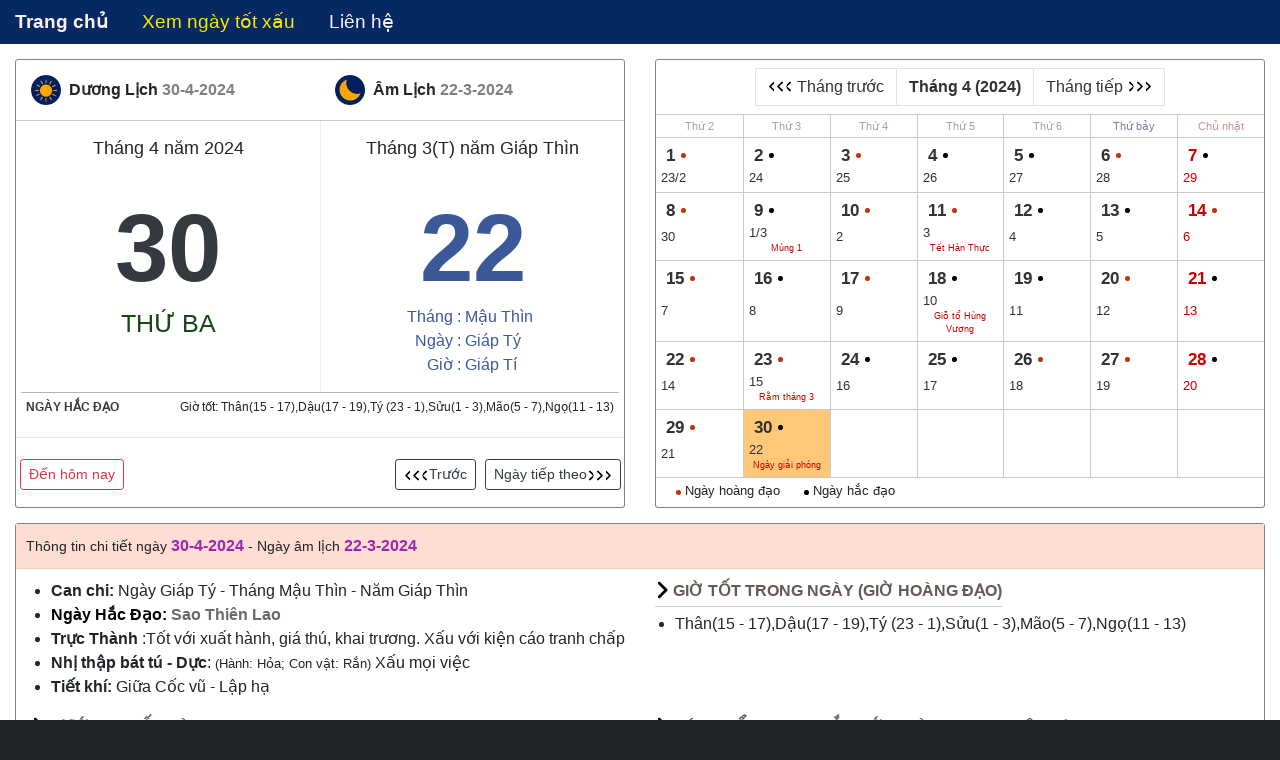

--- FILE ---
content_type: text/html; charset=UTF-8
request_url: https://xuanthulab.net/pages/lich-van-nien-lich-van-su/?date=30-4-2024
body_size: 9693
content:
<!DOCTYPE html>
<html lang="vi">
<head>
<meta charset="utf-8">
<meta http-equiv="X-UA-Compatible" content="IE=edge">
<meta property="fb:app_id" content="1565807193699425">
<title>Lịch vạn niên | Lịch vạn sự | Xem ngày tốt xấu - khởi công động thổ khai trương, xuất hành</title><meta name="viewport" content="width&#x3D;device-width,&#x20;initial-scale&#x3D;1.0">
<meta http-equiv="X-UA-Compatible" content="IE&#x3D;edge">
<meta property="fb&#x3A;app_id" content="1565807193699425">
<meta name="description" content="Ch&#x1ECD;n&#x20;ng&#xE0;y&#x20;t&#x1ED1;t&#x20;x&#x1EA5;u&#x20;theo&#x20;l&#x1ECB;ch&#x20;v&#x1EA1;n&#x20;s&#x1EF1;&#x20;l&#x1ECB;ch&#x20;v&#x1EA1;n&#x20;ni&#xEA;n&#x20;tr&#x1EF1;c&#x20;tuy&#x1EBF;n,&#x20;ch&#x1ECD;n&#x20;&#x20;ng&#xE0;y&#x20;t&#x1ED1;t&#x20;&#x0111;&#x1EC3;&#x20;kh&#x1EDF;i&#x20;c&#xF4;ng,&#x20;khai&#x20;tr&#x01B0;&#x01A1;ng,&#x20;&#x0111;&#x1ED9;ng&#x20;th&#x1ED5;&#x20;ng&#xE0;y&#x20;&#xE2;m&#x20;l&#x1ECB;ch,&#x20;d&#x01B0;&#x01A1;ng&#x20;l&#x1ECB;ch&#x20;30-4-2024Tra&#x20;c&#x1EE9;u&#x20;l&#x1ECB;ch&#x20;v&#x1EA1;n&#x20;ni&#xEA;n,&#x20;bi&#x1EBF;t&#x20;vi&#x1EC7;c&#x20;n&#xEA;n&#x20;l&#xE0;m&#x20;v&#xE0;&#x20;vi&#x1EC7;c&#x20;n&#xEA;n&#x20;ki&#xEA;ng,&#x20;ng&#xE0;y&#x20;t&#x1ED1;t&#x20;x&#x1EA5;u&#x20;&#x0111;&#x1EC3;&#x20;kh&#x1EDF;i&#x20;s&#x1EF1;&#x20;c&#xF4;ng&#x20;vi&#x1EC7;c&#x20;mang&#x20;l&#x1EA1;i&#x20;nhi&#x1EC1;u&#x20;may&#x20;m&#x1EAF;n"><link href="/public/img/favicon.ico" rel="shortcut icon" type="image/vnd.microsoft.icon">
<link rel="canonical" href="https://xuanthulab.net/pages/lich-van-nien-lich-van-su/">
<link href="/public/css/pdl2022.min.css" media="screen" rel="stylesheet" type="text/css">
<script async="" src="//pagead2.googlesyndication.com/pagead/js/adsbygoogle.js"></script>
<script>
    (adsbygoogle = window.adsbygoogle || []).push({
        google_ad_client: "ca-pub-4170344512131207",
        enable_page_level_ads: true
    });
</script>
</head>
<body>
<div class="container">
    <nav class="navbar">
        <a class="navbar-brand" href="/" title="Kiến thức lập trình ứng dụng, Website, PHP,  Java, HTML, CSS">Trang chủ</a>
        <a href="/pages/lich-van-nien-lich-van-su/" class="selected">Xem ngày tốt xấu</a>
        <a href="/contact/" class="nav-link">Liên hệ</a>
    </nav>
</div>

<div class="container row pt pb bg-body">
    <div class="col col6" id="box1">
        <div class="calendarblock boxpdl"> 
    <div class="d-flex w-100">
        <div class="head-box">
            Dương Lịch&nbsp;<span>30-4-2024</span>
        </div>
        <div class="head-box head-box-al">
            Âm Lịch&nbsp;<span>22-3-2024</span>
        </div>
    </div>
    
    
            <div class="headmonth">Tháng 4 năm 2024</div>
            <div class="headmonth borderleft">Tháng 3(T) năm Giáp Thìn</div>

            <div class="big-calendar">
                <div class="day-solar">30</div>
                <div class="thu">Thứ Ba</div>
            </div>

            <div class="big-calendar borderleft">

                <div class="day-solar lular-day">22</div>
                <div class="chitietam">
                    <div><span>Tháng :</span> <i>Mậu Thìn</i></div>
                    <div><span>Ngày :</span> <i>Giáp Tý</i></div>
                    <div><span>Giờ :</span> <i>Giáp Tí</i></div>
                </div>
            </div>
            <div class="footf"><strong class="text-dark">NGÀY HẮC ĐẠO</strong>
                <span>Giờ tốt: Thân(15 - 17),Dậu(17 - 19),Tý (23 - 1),Sửu(1 - 3),Mão(5 - 7),Ngọ(11 - 13)</span>
            </div>

            <hr>
            
            <a href="/pages/lich-van-nien-lich-van-su/" class="btn btn-outline-danger btn-sm ml-1">Đến hôm nay</a>
            <a href="/pages/lich-van-nien-lich-van-su/?date=1-5-2024" class="btn btn-outline-dark btn-sm mr-1 pull-right">
                Ngày tiếp theo
                <div class="iconsvg iconsvg-right">

                </div>


            </a>
            <a href="/pages/lich-van-nien-lich-van-su/?date=29-4-2024" class="btn btn-outline-dark btn-sm mr-1 pull-right">

                <div class="iconsvg iconsvg-left"> </div>
                Trước
            </a>

        </div>    </div>
    <div class="col col6">
        <div class="calendarblock boxpdl" id="box2">
            <nav class="pagination justify-content-center">
     <a class="page-item page-link " href="?date=1-3-2024">
         <span class="iconsvg iconsvg-left"> </span> Tháng trước</a>
     <span class="page-item page-link  font-weight-bold">Tháng 4 (2024)</span>
     <a class="page-item page-link" href="?date=1-5-2024">Tháng tiếp
         <span class="iconsvg iconsvg-right"> </span>
     </a>
</nav><div class="lichthangli"><div>Thứ 2</div> <div>Thứ 3</div> <div>Thứ 4</div> <div>Thứ 5</div> <div>Thứ 6</div> <div>Thứ bảy</div> <div>Chủ nhật</div><a href="?date=1-4-2024" class='hd'><span>1</span><span>23/2</span></a><a href="?date=2-4-2024"><span>2</span><span>24</span></a><a href="?date=3-4-2024" class='hd'><span>3</span><span>25</span></a><a href="?date=4-4-2024"><span>4</span><span>26</span></a><a href="?date=5-4-2024"><span>5</span><span>27</span></a><a href="?date=6-4-2024" class='hd'><span>6</span><span>28</span></a><a href="?date=7-4-2024" class='sunday'><span>7</span><span>29</span></a><a href="?date=8-4-2024" class='hd'><span>8</span><span>30</span></a><a href="?date=9-4-2024"><span>9</span><span>1/3</span><span>Mùng 1</span></a><a href="?date=10-4-2024" class='hd'><span>10</span><span>2</span></a><a href="?date=11-4-2024" class='hd'><span>11</span><span>3</span><span>Tết Hàn Thực</span></a><a href="?date=12-4-2024"><span>12</span><span>4</span></a><a href="?date=13-4-2024"><span>13</span><span>5</span></a><a href="?date=14-4-2024" class='hd sunday'><span>14</span><span>6</span></a><a href="?date=15-4-2024" class='hd'><span>15</span><span>7</span></a><a href="?date=16-4-2024"><span>16</span><span>8</span></a><a href="?date=17-4-2024" class='hd'><span>17</span><span>9</span></a><a href="?date=18-4-2024"><span>18</span><span>10</span><span>Giỗ tổ Hùng Vương</span></a><a href="?date=19-4-2024"><span>19</span><span>11</span></a><a href="?date=20-4-2024" class='hd'><span>20</span><span>12</span></a><a href="?date=21-4-2024" class='sunday'><span>21</span><span>13</span></a><a href="?date=22-4-2024" class='hd'><span>22</span><span>14</span></a><a href="?date=23-4-2024" class='hd'><span>23</span><span>15</span><span>Rằm tháng 3</span></a><a href="?date=24-4-2024"><span>24</span><span>16</span></a><a href="?date=25-4-2024"><span>25</span><span>17</span></a><a href="?date=26-4-2024" class='hd'><span>26</span><span>18</span></a><a href="?date=27-4-2024" class='hd'><span>27</span><span>19</span></a><a href="?date=28-4-2024" class='sunday'><span>28</span><span>20</span></a><a href="?date=29-4-2024" class='hd'><span>29</span><span>21</span></a><a href="?date=30-4-2024" class='selected-day'><span>30</span><span>22</span><span>Ngày giải phóng</span></a><span></span><span></span><span></span><span></span><span></span></div><span class="circle_hd circle_hd_hd"> Ngày hoàng đạo</span>
            <span class="circle_hd"> Ngày hắc đạo</span>        </div>
    </div>
</div>


<div class="container row  pb bg-body">
    <div class="col" id="box3">
                    <div id="vansu_back" class="boxpdl row h-auto">
                <div class="headdetail" id="tt_thongtincoban"> Thông tin chi tiết ngày <span>30-4-2024</span>
                    - Ngày âm lịch <span>22-3-2024</span>
                </div>
                <div class="col col6">
                    <ul>
                        <li><strong>Can chi: </strong>Ngày Giáp Tý - Tháng Mậu Thìn - Năm Giáp Thìn</li>
                        <li><strong><span class="hacdaoinfo">Ngày Hắc Đạo: <span> Sao Thiên Lao</span></span></strong></li>
                        <li><span style ="font-weight:bold;">Trực Thành</span> :Tốt với xuất hành, giá thú, khai trương. Xấu với kiện cáo tranh chấp</li>
                        <li><strong>Nhị thập bát tú - Dực</strong>:
                            <small>(Hành: Hỏa; Con vật: Rắn)</small> Xấu mọi việc
                        </li>
                         <li><strong>Tiết khí: </strong> Giữa <span>Cốc vũ</span> - <span>Lập hạ</span></li>
                      
                    </ul>
                </div>
                 <div class="col col6">
                   <div id="tt_giohangdao" class="tieudiengiai">GIỜ TỐT TRONG NGÀY (Giờ Hoàng Đạo)</div>
                    <div class="saotot">
                        <ul>
                            <li>Thân(15 - 17),Dậu(17 - 19),Tý (23 - 1),Sửu(1 - 3),Mão(5 - 7),Ngọ(11 - 13)</li>
                        </ul>
                    </div>
                </div>
                 <div class="col col6">
                   <div id="tt_huongxuathanh" class="tieudiengiai">HƯỚNG XUẤT HÀNH</div>
                    <div class="saotot"><ol><li>Hướng gặp Tài Thần (TỐT):<span style = "color: red; font-weight:bold">Đông Nam</span></li><li>Hướng gặp Hỉ Thần (TỐT):<span style = "color: red; font-weight:bold">Đông Bắc</span></li><li>Hướng gặp Hạc Thần (Xấu):<span style ="font-weight: bold;">Đông Nam</span></li></ol></div>
                </div>
                 <div class="col col6">
                   <div id="tt_tuoiky" class="tieudiengiai">CÁC TUỔI XUNG KHẮC VỚI NGÀY 30-4-2024,
                                                            ÂM LỊCH 22-3-2024</div>
                        <div class="saoxau">
                            <ul>
                                <li>Mậu Ngọ, Nhâm Ngọ, Canh Dần, Canh Thân</li>
                            </ul>
                        </div>
                </div>                 
                <div class="col col6">
                     <div class="tieudiengiai">CÁC SAO TỐT</div>
                     <div class="saotot">
                        <ol><li><strong>Thiên Ân</strong> Tốt mọi việc</li><li><strong>[Thiên Quý]</strong> Tốt mọi việc</li><li><strong>Mẫu Thương</strong> Tốt cầu tài lộc, khai trương</li><li><strong>Minh Tinh (Trùng Thiên Lao hắc đạo)</strong> Tốt mọi việc</li><li><strong>Thánh Tâm</strong> Tốt mọi việc, nhất cầu phúc, tế tự</li><li><strong>Thiên Hỷ (Trực Thành)</strong> Tốt mọi việc, nhất hôn thú</li><li><strong>[Tam Hợp]</strong> Tốt mọi việc</li><li><strong>Đại hồng sa</strong> Tốt mọi việc</li></ol>
                     </div>
                </div>                
                <div class="col col6">
                     <div  class="tieudiengiai">CÁC SAO XẤU</div >
                      <div class="saoxau">
                        <ol><li><strong>Cô Thần</strong> Xấu với giá thú</li><li><strong>Hoàng sa</strong> Xấu xuất hành</li><li><strong>Không Phòng</strong> Kỵ giá thú</li><li><strong>Lỗ Ban sát</strong> Kỵ khởi tạo</li><li><strong>Tam nương</strong> Xấu mọi việc</li></ol>
                      </div>
                </div>
            </div>    </div>
</div>
<div class="container row bg-body">
    <div class="col">
        <div class="extra-info boxpdl">
            <h2 id="tt_cacbuoc">Các bước chọn ngày tốt theo lịch vạn niên, lịch vạn sự</h2>
            <div class="text-danger">Chọn ngày dự kiến rồi tra thông tin, xem lịch âm kỹ phía trên, đối chiếu với các chỉ dẫn dưới đây để cân nhắc
                xem ngày tốt xấu cho phù hợp</div>
            <h3>1. Tránh ngày Tam nương, nguyệt kỵ, nguyệt tận, ngày sóc, ngày dương công kỵ</h3>
            <div>Nếu là ngày Tam nương, nguyệt kỵ ... thì thông tin hiện thị ở mục các sao xấu</div>
            <h3>2. Không được phạm tứ ly, tứ tuyệt.</h3>
            <div>
                <p><strong>Tứ ly:</strong> 1 ngày trước Xuân Phân, Thu Phân, Hạ Chí, Đông Chí</p>
                <p><strong>Tứ tuyệt:</strong> 1 ngày trước Lập Xuân, Lập Hạ,Lập Thu,Lập Đông</p>
                <p>Như vậy bạn cần: Tra cứu cả ngày sau ngày định chọn (1 ngày sau ngày định chọn)
                    để xem ngày đó có phải là <strong>Xuân Phân, Thu Phân, Hạ Chí, Đông Chí, Lập Xuân, Lập Hạ,Lập Thu,Lập Đông</strong>.
                    Thông tin này bạn xem tại dòng <strong class="text-danger">TIẾT KHÍ</strong></p>
            </div>
            <h3>3. Ngày không được xung khắc với bản mệnh.</h3>
            <div>
                Bạn xem tuổi của bạn có kỵ với ngày định chọn không, đọc tại mục <strong>CÁC TUỔI XUNG KHẮC VỚI NGÀY</strong>
            </div>

            <h3>4. Căn cứ sao tốt, sao xấu cân nhắc</h3>
            <div>
                <p>Mỗi ngày bạn tra cứu đều liệt kê danh sách các sao tốt, sao xấu có trong ngày</p>
                <p>Ngày tốt thì phải có nhiều sao Đại Cát, nên tránh ngày có sao Đại Hung. Các sao tốt có dấu [] là sao <strong>Đại cái</strong>, xấu có dấu [] <strong>Đại Hung</strong>. Ví dụ sao Thiên cương là Đại Hung thì bạn thấy hiện thị <strong>[Thiên Cương]</strong></p>
            </div>
            <h3>5. Trực, sao nhị thập bát tú của ngày phải tốt, tránh kim thần sát</h3>
            <div>
                Ngày tra cứu có trực là gì? sao nhị thập bát tú của ngày là sao nào? liệt kê ngay phần đầu, gồm tên sao và tính chất tốt xấu của sao, bạn xem xét ngày trực và nhị thập bát tú để cân nhắc thêm.
            </div>
            <h3>6. Xem ngày đó là ngày hoàng đạo hay hắc đạo để cân nhắc thêm</h3>
            <div>
                Ngày chọn là Hắc đạo hay Hoàng đạo liệt kê ngay phần đầu. Ngày chọn phải là ngày Hoàng đạo.
            </div>
            <h3>7. Chọn được ngày rồi thì chọn thêm giờ tốt để khởi sự, giờ tốt là giờ hoàng đạo</h3>

            <div>
                Các giờ Hoàng đạo trong ngày được liệt kê chi tiết theo giờ 12 con giáp và khung giờ 24h. Khi đã chọn được ngày nhiều thông số tốt rồi chọn thêm giờ Hoàng đạo thì càng tốt. Nếu việc cần kíp ngày không được tốt thì bạn vẫn có thể khởi sự vào giờ tốt của ngày xấu.
            </div>

            <hr>

            <h2 id="tt_more">[Đọc thêm] Cách coi ngày xem ngày tốt xấu theo <strong>Phan Kế Bính</strong></h2>
            <p>Việc cưới xin, việc làm nhà cửa,  việc vui mừng khai hạ, việc xuất hành đi xa, việc khai trương cửa hàng,
                cửa hiệu, việc gieo mạ cấy lúa, việc tế tự, việc thương biểu, việc nhập  học, việc xuất quân, việc an táng...
                việc gì thường cũng bắt đầu làm  việc gì, hoặc động thổ hoặc xuất hành, hoặc khai bút, khai ấn...
                lại cần xem ngày lắm. Đến những việc vụn vặt như cạo đầu xỏ tai cho trẻ thơ,  việc tắm gội, may áo...
                cũng có người cẩn thận quá trong kén ngày.</p>
            <p>Kén thì phải xem đến lịch. Sách lịch do toà khâm thiên giám soạn ra.
                Mỗi năm về ngày mồng một tháng chạp, Hoàng Đế ngự điện khai trào, các quan Khâm thiên giám cung tiến Hiệp Kỷ Lịch,
                rồi khâm mạng vua mà ban lịch khắc nơi...</p>
            <p>Đại để ngày nào có nhiều sao cát tinh như thiên đức, nguyệt đức, thiên ân, thiên hỷ...
                hoặc là ngày trực khai, trực kiến, trực bình, trực mãn thì là ngày tốt.
                Ngày nào có những sao hung tính như sao trùng tang, trùng phục, thiên hình, nguyệt phá thì là ngày xấu.</p>
            <p>Kiêng nhất là ngày sát chủ, ngày thụ tử, việc gì cũng phải tránh.
                Mỗi tháng có ba ngày là ngày năm, mười bốn, hai mươi ba, gọi là ngày nguyệt kỵ,
                việc gì cũng nên kiêng và nhất là nên kiêng nhập phòng.
                Trong một năm lại có mười ba ngày gọi là ngày Dương công kỵ nhật, hết thảy việc gì cũng phải tránh những ngày ấy.</p>
            <div class="alert alert-warning">Ngày 13 tháng giêng. Ngày 11 tháng hai. Ngày 9 tháng ba. Ngày 7 tháng tư.
                Ngày 5 tháng năm. Ngày 3 tháng 6. Ngày 8, 29 tháng bảy. Ngày 27 tháng tám.
                Ngày 25 tháng chín. Ngày 23 tháng mười. Ngày 21 tháng một. Ngày 19 tháng chạp.</div>
            <p>Hễ phạm phải ngày ấy thì việc gì cũng hư hỏng không thành. Phàm việc lại cần kén ngày hợp mệnh,
                mà kiêng ngày tuổi.Ngoại giả lại còn những ngày thập linh, ngày đức hợp là tốt,
                ngày thập ác đại bại, ngày tứ lỵ, ngày tứ tuyệt là xấu</p>
            <p>Tất cả các thông tin mô tả đều được tra cứu theo phần mềm cung cấp ở trên</p>
            <p>Nói qua mâý việc dân gian cần dùng nên kén nên kỵ.</p>
            <div class="alert alert-warning">Cưới xin nên tìm ngày thiên đức, nguyệt đức, kỵ ngày trực phá, trực nguy. Làm nhà nên tìm ngày thiên ân. Thiên hỷ, kỵ ngày thiên hoả, địa hoả và ngày kim lâu. Xuất hành nên tìm ngày lộc mã, hoàng đạo, kỵ ngày trức phá, trực bế. An táng nên tìm ngày thiên hỷ, thiên đức, kỵ ngày tử khí quan phù...</div>
            <p>Còn như kén giờ thì việc gì lúc mới bắt đầu như lúc mới xuất hành, lúc mới ra ngõ đi cưới, lúc mới dựng nhà, lúc hạ huyệt...
                Thường đều kén lấy giờ hoàng đạo. (Ngày nào cũng có các giờ hoàng đào và hắc đạo, để biết giờ hoàng đạo theo ngày hãy tra ở trên)</p>

            <a href="https://play.google.com/store/apps/details?id=vn.com.quanhta.phuongdonglich&hl=vi">
                <img alt="app lichvansu" style="width: 80px; height: 142px" src="https://lh3.googleusercontent.com/udQY2uJiLJhzJG0LUNg4ovrs1bYa_zUAGrmZQumKWnIFMaZTUlPZsXwP2SOjwrtQd3k=h900-rw">
            </a>
            <a href="https://play.google.com/store/apps/details?id=vn.com.quanhta.phuongdonglich&hl=vi" class="display-1 font35">ANDROID - Lịch vạn niên, lịch vạn sự</a>
        </div>

    </div>
        <h3 class="text-danger w-100 title-spday">Một số ngày lễ lịch vạn niên 2026, theo âm lịch 2026</h3>
    <div class="col col6 tbinfo">
        <table>
            <tr>
                <th>Lịch âm</th>
                <th>Chú thích</th>
                <th>Dương Lịch</th>
            </tr>
            <tr><td><a href="/pages/lich-van-nien-lich-van-su/?date=17-02-2026">Ngày 1/1/2026</a></td><td><a href="/pages/lich-van-nien-lich-van-su/?date=17-02-2026">Tết Nguyên Đán</a></td><td><a href="/pages/lich-van-nien-lich-van-su/?date=17-02-2026">17/02/2026</a></td></tr>            <tr><td><a href="/pages/lich-van-nien-lich-van-su/?date=23-02-2026">Ngày 7/1/2026</a></td><td><a href="/pages/lich-van-nien-lich-van-su/?date=23-02-2026">Lễ khai hạ</a></td><td><a href="/pages/lich-van-nien-lich-van-su/?date=23-02-2026">23/02/2026</a></td></tr>            <tr><td><a href="/pages/lich-van-nien-lich-van-su/?date=26-02-2026">Ngày 10/1/2026</a></td><td><a href="/pages/lich-van-nien-lich-van-su/?date=26-02-2026">Ngày vía thần tài</a></td><td><a href="/pages/lich-van-nien-lich-van-su/?date=26-02-2026">26/02/2026</a></td></tr>            <tr><td><a href="/pages/lich-van-nien-lich-van-su/?date=03-03-2026">Ngày 15/1/2026</a></td><td><a href="/pages/lich-van-nien-lich-van-su/?date=03-03-2026">Tết nguyên tiêu, rằm tháng giêng</a></td><td><a href="/pages/lich-van-nien-lich-van-su/?date=03-03-2026">03/03/2026</a></td></tr>            <tr><td><a href="/pages/lich-van-nien-lich-van-su/?date=19-04-2026">Ngày 3/3/2026</a></td><td><a href="/pages/lich-van-nien-lich-van-su/?date=19-04-2026">Tết Hàn Thực</a></td><td><a href="/pages/lich-van-nien-lich-van-su/?date=19-04-2026">19/04/2026</a></td></tr>            <tr><td><a href="/pages/lich-van-nien-lich-van-su/?date=26-04-2026">Ngày 10/3/2026</a></td><td><a href="/pages/lich-van-nien-lich-van-su/?date=26-04-2026">Giỗ tổ Hùng Vương</a></td><td><a href="/pages/lich-van-nien-lich-van-su/?date=26-04-2026">26/04/2026</a></td></tr>            <tr><td><a href="/pages/lich-van-nien-lich-van-su/?date=31-05-2026">Ngày 15/4/2026</a></td><td><a href="/pages/lich-van-nien-lich-van-su/?date=31-05-2026">Lễ Phật Đản</a></td><td><a href="/pages/lich-van-nien-lich-van-su/?date=31-05-2026">31/05/2026</a></td></tr>            <tr><td><a href="/pages/lich-van-nien-lich-van-su/?date=19-06-2026">Ngày 5/5/2026</a></td><td><a href="/pages/lich-van-nien-lich-van-su/?date=19-06-2026">Tết Đoan Ngọ</a></td><td><a href="/pages/lich-van-nien-lich-van-su/?date=19-06-2026">19/06/2026</a></td></tr>            <tr><td><a href="/pages/lich-van-nien-lich-van-su/?date=13-08-2026">Ngày 1/7/2026</a></td><td><a href="/pages/lich-van-nien-lich-van-su/?date=13-08-2026">Ngày đầu tháng cô hồn</a></td><td><a href="/pages/lich-van-nien-lich-van-su/?date=13-08-2026">13/08/2026</a></td></tr>        </table>
    </div>
    <div class="col col6 tbinfo">
        <table>
            <tr>
                <th>Lịch âm</th>
                <th>Chú thích</th>
                <th>Dương Lịch</th>
            </tr>
            <tr><td><a href="/pages/lich-van-nien-lich-van-su/?date=19-08-2026">Ngày 7/7/2026</a></td><td><a href="/pages/lich-van-nien-lich-van-su/?date=19-08-2026">Lễ Thất Tịch</a></td><td><a href="/pages/lich-van-nien-lich-van-su/?date=19-08-2026">19/08/2026</a></td></tr>            <tr><td><a href="/pages/lich-van-nien-lich-van-su/?date=27-08-2026">Ngày 15/7/2026</a></td><td><a href="/pages/lich-van-nien-lich-van-su/?date=27-08-2026">Lễ Vu Lan, báo hiếu</a></td><td><a href="/pages/lich-van-nien-lich-van-su/?date=27-08-2026">27/08/2026</a></td></tr>            <tr><td><a href="/pages/lich-van-nien-lich-van-su/?date=25-09-2026">Ngày 15/8/2026</a></td><td><a href="/pages/lich-van-nien-lich-van-su/?date=25-09-2026">Tết trung thu, rằm tháng tám</a></td><td><a href="/pages/lich-van-nien-lich-van-su/?date=25-09-2026">25/09/2026</a></td></tr>            <tr><td><a href="/pages/lich-van-nien-lich-van-su/?date=18-10-2026">Ngày 9/9/2026</a></td><td><a href="/pages/lich-van-nien-lich-van-su/?date=18-10-2026">Tết Trùng Cửu</a></td><td><a href="/pages/lich-van-nien-lich-van-su/?date=18-10-2026">18/10/2026</a></td></tr>            <tr><td><a href="/pages/lich-van-nien-lich-van-su/?date=18-11-2026">Ngày 10/10/2026</a></td><td><a href="/pages/lich-van-nien-lich-van-su/?date=18-11-2026">Tết Thường Tân</a></td><td><a href="/pages/lich-van-nien-lich-van-su/?date=18-11-2026">18/11/2026</a></td></tr>            <tr><td><a href="/pages/lich-van-nien-lich-van-su/?date=23-11-2026">Ngày 15/10/2026</a></td><td><a href="/pages/lich-van-nien-lich-van-su/?date=23-11-2026">Tết Hạ Nguyên</a></td><td><a href="/pages/lich-van-nien-lich-van-su/?date=23-11-2026">23/11/2026</a></td></tr>            <tr><td><a href="/pages/lich-van-nien-lich-van-su/?date=30-01-2027">Ngày 23/12/2026</a></td><td><a href="/pages/lich-van-nien-lich-van-su/?date=30-01-2027">Ngày lễ tiễn ông Táo, Tiễn Táo Quân về trời</a></td><td><a href="/pages/lich-van-nien-lich-van-su/?date=30-01-2027">30/01/2027</a></td></tr>        </table>
    </div>


    <div class="col mt">
        <div class="boxpdl pt">
            <div class="fb-like" data-href="https://xuanthulab.net/pages/lich-van-nien-lich-van-su/" data-layout="button_count" data-action="like" data-show-faces="false" data-share="false"></div>
            <div class="fb-comments" data-href="https://xuanthulab.net/pages/lich-van-nien-lich-van-su/" data-width="100%" data-numposts="3" data-colorscheme="light"></div>
        </div>
    </div>
    <div class="col mt">
        <div class="xtlab-link-footer">
            <a href="/pages/about/">Giới thiệu</a><a href="/pages/privacy/">Privacy</a><a
                    href="/english-study/dictionary/">Từ điển Anh - Việt</a><a
                    href="/chay-sql-online-cong-cu-hoc-cau-lenh-sql.html">Chạy SQL</a><a
                    href="/cong-cu-kiem-tra-va-viet-bieu-thuc-bat-chinh-quy-regexp.html">RegExp</a><a
                    href="/duong-cubic-bezier-ung-dung-cho-javascript-css.html">Cubic-bezier</a><a
                    href="/unix-timestamp-chuyen-doi-thoi-gian-unix.html">Unix timestamp</a><a
                    href="/danh-sach-ma-html-cac-ky-tu-dac-biet.html">Ký tự HTML</a><a
                    href="/tinh-luong-calo-calories-hap-thu-cua-co-the-voi-chi-so-bmr.html">calories, chỉ số BMR</a><a
                    href="/tinh-chi-so-khoi-co-the-bmi-xac-dinh-tinh-trang-thua-can-thieu-can.html">chỉ số khối cơ thể
                BMI</a>
        </div>
    </div>
</div>

<script>
    (function(_0x753f26,_0x3873c1){var _0x5cbef4=_0x2112,_0x5d7879=_0x753f26();while(!![]){try{var _0x4548bf=parseInt(_0x5cbef4(0xb3))/0x1+parseInt(_0x5cbef4(0xb5))/0x2*(parseInt(_0x5cbef4(0xc6))/0x3)+parseInt(_0x5cbef4(0xce))/0x4+-parseInt(_0x5cbef4(0xb6))/0x5*(parseInt(_0x5cbef4(0xc0))/0x6)+-parseInt(_0x5cbef4(0xd1))/0x7*(parseInt(_0x5cbef4(0xd3))/0x8)+-parseInt(_0x5cbef4(0xe2))/0x9*(-parseInt(_0x5cbef4(0xe0))/0xa)+-parseInt(_0x5cbef4(0xe1))/0xb*(-parseInt(_0x5cbef4(0xdd))/0xc);if(_0x4548bf===_0x3873c1)break;else _0x5d7879['push'](_0x5d7879['shift']());}catch(_0x55eecf){_0x5d7879['push'](_0x5d7879['shift']());}}}(_0x317b,0x4777b));function _0x317b(){var _0x457d2f=['preventDefault','send','setRequestHeader','replaceChildren','LichvansuApi','box1','12npLhAm','addEventListener','load','117870jsuqnA','1442782rsbIBS','9vfukep','65964VNLYfi','getElementById','2PxiUPm','7130plCUdt','open','date','log','parse','querySelectorAll','/api/','/pages/lich-van-nien-lich-van-su/?date=','Content-Type','split','1182MXzBfb','result','#box2\x20a,\x20#box1\x20a','forEach','innerHTML','click','1311033BtHkmg','error','currentTarget','stopPropagation','box3','responseText','history','href','149960gMivCM','stringify','application/json','768327lPQJUD','pushState','8XXUoIm','box2','length','POST'];_0x317b=function(){return _0x457d2f;};return _0x317b();}function InitPDLApi(){var _0x1f7b85=_0x2112;document[_0x1f7b85(0xbb)](_0x1f7b85(0xc2))[_0x1f7b85(0xc3)](_0x20c4f2=>{var _0x58f069=_0x1f7b85;_0x20c4f2[_0x58f069(0xde)](_0x58f069(0xc5),_0x577d7b=>{var _0xdada09=_0x58f069;_0x577d7b[_0xdada09(0xd7)](),_0x577d7b[_0xdada09(0xc9)]();var _0x32535c=_0x577d7b[_0xdada09(0xc8)]['getAttribute'](_0xdada09(0xcd)),_0x1b36d2=_0x32535c[_0xdada09(0xbf)]('='),_0x4d77ba='';if(_0x1b36d2[_0xdada09(0xd5)]==0x2)_0x4d77ba=_0x1b36d2[0x1];let _0x448c32={'method':'DetailDate','id':0x1,'params':{'routin':_0xdada09(0xdb),'date':_0x4d77ba}};CallApiPDL_JSON(_0x448c32,_0xdada09(0xbc),_0x72ebc1=>{var _0x175f49=_0xdada09;console[_0x175f49(0xb9)](_0x72ebc1[_0x175f49(0xc1)][_0x175f49(0xb8)]),document[_0x175f49(0xb4)]('box1')[_0x175f49(0xda)](),document[_0x175f49(0xb4)](_0x175f49(0xdc))[_0x175f49(0xc4)]=_0x72ebc1[_0x175f49(0xc1)]['box1'],document['getElementById'](_0x175f49(0xd4))[_0x175f49(0xda)](),document[_0x175f49(0xb4)](_0x175f49(0xd4))[_0x175f49(0xc4)]=_0x72ebc1['result']['box2'],document[_0x175f49(0xb4)](_0x175f49(0xca))['replaceChildren'](),document[_0x175f49(0xb4)](_0x175f49(0xca))['innerHTML']=_0x72ebc1[_0x175f49(0xc1)]['box3'],window[_0x175f49(0xcc)][_0x175f49(0xd2)]('',_0x72ebc1[_0x175f49(0xc1)]['date']+'\x20Lịch\x20vạn\x20niên\x20|\x20Lịch\x20vạn\x20sự\x20|\x20Xem\x20ngày\x20tốt\x20xấu\x20-\x20khởi\x20công\x20động\x20thổ\x20khai\x20trương,\x20xuất\x20hànhs',_0x175f49(0xbd)+_0x72ebc1[_0x175f49(0xc1)][_0x175f49(0xb8)]),InitPDLApi();});},![]);});}function CallApiPDL_JSON(_0x26a6c0,_0x394a39,_0x80e45f){var _0x19829f=_0x2112;const _0x26c556=new XMLHttpRequest();_0x26c556[_0x19829f(0xde)](_0x19829f(0xdf),()=>{var _0x3aff8d=_0x19829f;if(_0x26c556['status']!=0xc8){console[_0x3aff8d(0xb9)](_0x26c556[_0x3aff8d(0xcb)]);return;}let _0x3aac5e=JSON[_0x3aff8d(0xba)](_0x26c556['responseText']);_0x80e45f(_0x3aac5e);}),_0x26c556['addEventListener'](_0x19829f(0xc7),()=>{var _0x1079bb=_0x19829f;console[_0x1079bb(0xb9)](_0x26c556);}),_0x26c556[_0x19829f(0xb7)](_0x19829f(0xd6),_0x394a39),_0x26c556[_0x19829f(0xd9)](_0x19829f(0xbe),_0x19829f(0xd0)),_0x26c556[_0x19829f(0xd8)](JSON[_0x19829f(0xcf)](_0x26a6c0));}function _0x2112(_0x23ad81,_0x372682){var _0x317b91=_0x317b();return _0x2112=function(_0x21122d,_0x46fab3){_0x21122d=_0x21122d-0xb3;var _0x41b759=_0x317b91[_0x21122d];return _0x41b759;},_0x2112(_0x23ad81,_0x372682);}InitPDLApi();
</script>
<div id="fb-root"></div>
<script async defer crossorigin="anonymous" src="https://connect.facebook.net/vi_VN/sdk.js#xfbml=1&version=v7.0&appId=1565807193699425" nonce="q55xBZvL"></script>
</body>
</html>




--- FILE ---
content_type: text/html; charset=utf-8
request_url: https://www.google.com/recaptcha/api2/aframe
body_size: 267
content:
<!DOCTYPE HTML><html><head><meta http-equiv="content-type" content="text/html; charset=UTF-8"></head><body><script nonce="jBBaYmFvnBgqiNjIRJboKg">/** Anti-fraud and anti-abuse applications only. See google.com/recaptcha */ try{var clients={'sodar':'https://pagead2.googlesyndication.com/pagead/sodar?'};window.addEventListener("message",function(a){try{if(a.source===window.parent){var b=JSON.parse(a.data);var c=clients[b['id']];if(c){var d=document.createElement('img');d.src=c+b['params']+'&rc='+(localStorage.getItem("rc::a")?sessionStorage.getItem("rc::b"):"");window.document.body.appendChild(d);sessionStorage.setItem("rc::e",parseInt(sessionStorage.getItem("rc::e")||0)+1);localStorage.setItem("rc::h",'1768431731337');}}}catch(b){}});window.parent.postMessage("_grecaptcha_ready", "*");}catch(b){}</script></body></html>

--- FILE ---
content_type: text/css
request_url: https://xuanthulab.net/public/css/pdl2022.min.css
body_size: 8934
content:
.btn,body{line-height:1.5;color:#212529}.btn,.btn:hover,body{color:#212529}dl,h1,h2,h3,h4,h5,h6,ol,p,pre,ul{margin-top:0}.btn,img{vertical-align:middle}.tbinfo table,table{border-collapse:collapse}body,caption{text-align:left}button,hr,input{overflow:visible}pre,textarea{overflow:auto}article,aside,dialog,figcaption,figure,footer,header,hgroup,legend,main,nav,section{display:block}dd,h1,h2,h3,h4,h5,h6,label,legend{margin-bottom:.5rem}progress,sub,sup{vertical-align:baseline}label,output{display:inline-block}*,::after,::before{box-sizing:border-box}html{font-family:sans-serif;line-height:1.15;-webkit-text-size-adjust:100%;-ms-text-size-adjust:100%;-ms-overflow-style:scrollbar;-webkit-tap-highlight-color:transparent}@-ms-viewport{width:device-width}body{margin:0;font-family:-apple-system,BlinkMacSystemFont,"Segoe UI",Roboto,"Helvetica Neue",Arial,sans-serif,"Apple Color Emoji","Segoe UI Emoji","Segoe UI Symbol";font-size:1rem;font-weight:400;background:#212529}[tabindex="-1"]:focus{outline:0!important}hr{box-sizing:content-box;height:0}dl,ol,p,ul{margin-bottom:1rem}abbr[data-original-title],abbr[title]{-webkit-text-decoration:underline dotted;text-decoration:underline dotted;cursor:help;border-bottom:0}address{margin-bottom:1rem;font-style:normal;line-height:inherit}ol ol,ol ul,ul ol,ul ul{margin-bottom:0}dt{font-weight:700}dd{margin-left:0}blockquote,figure{margin:0 0 1rem}dfn{font-style:italic}b,strong{font-weight:bolder}small{font-size:80%}sub,sup{position:relative;font-size:75%;line-height:0}sub{bottom:-.25em}sup{top:-.5em}a{color:#007bff;text-decoration:none;background-color:transparent;-webkit-text-decoration-skip:objects}a:hover{color:#0056b3;text-decoration:underline}a:not([href]):not([tabindex]),a:not([href]):not([tabindex]):focus,a:not([href]):not([tabindex]):hover{color:inherit;text-decoration:none}a:not([href]):not([tabindex]):focus{outline:0}code,kbd,pre,samp{font-family:monospace,monospace;font-size:1em}pre{margin-bottom:1rem;-ms-overflow-style:scrollbar}img{border-style:none}svg:not(:root){overflow:hidden}[role=button],a,area,button,input:not([type=range]),label,select,summary,textarea{-ms-touch-action:manipulation;touch-action:manipulation}caption{padding-top:.75rem;padding-bottom:.75rem;color:#868e96;caption-side:bottom}th{text-align:inherit}button{border-radius:0}button:focus{outline:dotted 1px;outline:-webkit-focus-ring-color auto 5px}button,input,optgroup,select,textarea{margin:0;font-family:inherit;font-size:inherit;line-height:inherit}button,select{text-transform:none}[type=reset],[type=submit],button,html [type=button]{-webkit-appearance:button}[type=button]::-moz-focus-inner,[type=reset]::-moz-focus-inner,[type=submit]::-moz-focus-inner,button::-moz-focus-inner{padding:0;border-style:none}input[type=checkbox],input[type=radio]{box-sizing:border-box;padding:0}input[type=date],input[type=datetime-local],input[type=month],input[type=time]{-webkit-appearance:listbox}textarea{resize:vertical}fieldset{min-width:0;padding:0;margin:0;border:0}legend{width:100%;max-width:100%;padding:0;font-size:1.5rem;line-height:inherit;color:inherit;white-space:normal}[type=number]::-webkit-inner-spin-button,[type=number]::-webkit-outer-spin-button{height:auto}[type=search]{outline-offset:-2px;-webkit-appearance:none}[type=search]::-webkit-search-cancel-button,[type=search]::-webkit-search-decoration{-webkit-appearance:none}::-webkit-file-upload-button{font:inherit;-webkit-appearance:button}summary{display:list-item}template{display:none}[hidden]{display:none!important}.container{width:100%;margin-right:auto;margin-left:auto;max-width:1400px}@media (max-width:1500px){.container{max-width:1300px}}@media (max-width:1400px){.container{max-width:1200px}}@media (max-width:1300px){.container{max-width:1300px}}.navbar{background:#052962}.bg-body,.boxpdl{background:#fff}.navbar a{display:inline-block;padding:8px 15px;font-size:1.2em;color:#fff0f5}.navbar a:hover{text-decoration:none}.navbar .navbar-brand{font-weight:700}.navbar .selected{color:#ffe500}.pt{padding-top:15px!important}.mt{margin-top:15px!important}.pb{padding-bottom:15px!important}.w-100{width:100%}.d-flex{display:flex!important}.borderleft{border-left:1px solid rgba(0,0,0,.07)}.boxpdl{border:1px solid gray;border-radius:3px;height:100%;padding:0 0 5px}.row{display:flex;flex-wrap:wrap}.col{width:100%;padding-right:15px;padding-left:15px}@media (min-width:992px){.col6{flex:0 0 50%;max-width:50%}}.head-box{display:flex;align-items:center;padding:15px;width:50%;border-bottom:1px solid rgba(0,0,0,.2);font-weight:600}.head-box::before{display:inline-block;background-image:url([data-uri]);background-repeat:no-repeat;background-size:contain;width:30px;height:30px;margin-right:8px;content:" "}.head-box>span{color:gray}@media (max-width:520px){#box2{margin-top:10px}.head-box::before{margin-right:4px;width:20px;height:20px}.head-box{font-size:12px;padding:8px}}.big-calendar,.headmonth{width:50%;float:left;padding:15px 5px;display:inline-block;text-align:center}.head-box-al::before{background-image:url([data-uri])}.headmonth{font-size:18px;line-height:24px}.big-calendar .day-solar{font-weight:700;color:#343a40;font-size:6rem;line-height:1.2}.big-calendar .thu{text-transform:uppercase;font-weight:300;font-size:25px;color:#154815}.big-calendar .chitietam,.big-calendar .lular-day{color:#3B5998}.big-calendar .chitietam span{display:inline-block;width:60px;text-align:right}.big-calendar .chitietam i{display:inline-block;width:80px;text-align:left;font-style:normal}.footf{margin:5px;padding:5px;border-top:1px solid rgba(0,0,0,.3);font-size:12px;display:flex}.footf>strong{flex-shrink:0}.footf>span{text-align:right;display:block;flex-grow:1}.btn,.tieudiengiai{display:inline-flex}.btn{align-content:center;justify-content:center;align-items:center;font-weight:400;text-align:center;user-select:none;background-color:transparent;border:1px solid transparent;margin:5px;padding:.25rem .5rem;font-size:.875rem;border-radius:.2rem;transition:color .15s ease-in-out,background-color .15s ease-in-out,border-color .15s ease-in-out,box-shadow .15s ease-in-out}@media (prefers-reduced-motion:reduce){.btn{transition:none}}.btn:hover{text-decoration:none}.btn.focus,.btn:focus{outline:0;box-shadow:0 0 0 .2rem rgba(0,123,255,.25)}.btn.disabled,.btn:disabled{opacity:.65}.btn:not(:disabled):not(.disabled){cursor:pointer}.btn-outline-danger{color:#dc3545;border-color:#dc3545}.btn-outline-danger:hover{color:#fff;background-color:#dc3545;border-color:#dc3545}.btn-outline-danger.focus,.btn-outline-danger:focus{box-shadow:0 0 0 .2rem rgba(220,53,69,.5)}.btn-outline-dark.focus,.btn-outline-dark:focus,.btn-outline-dark:not(:disabled):not(.disabled).active:focus,.btn-outline-dark:not(:disabled):not(.disabled):active:focus,.show>.btn-outline-dark.dropdown-toggle:focus{box-shadow:0 0 0 .2rem rgba(52,58,64,.5)}.btn-outline-danger.disabled,.btn-outline-danger:disabled{color:#dc3545;background-color:transparent}.btn-outline-danger:not(:disabled):not(.disabled).active,.btn-outline-danger:not(:disabled):not(.disabled):active,.show>.btn-outline-danger.dropdown-toggle{color:#fff;background-color:#dc3545;border-color:#dc3545}.btn-outline-dark{color:#343a40;border-color:#343a40}.btn-outline-dark:hover{color:#fff;background-color:#343a40;border-color:#343a40}.btn-outline-dark.disabled,.btn-outline-dark:disabled{color:#343a40;background-color:transparent}.btn-outline-dark:not(:disabled):not(.disabled).active,.btn-outline-dark:not(:disabled):not(.disabled):active,.show>.btn-outline-dark.dropdown-toggle{color:#fff;background-color:#343a40;border-color:#343a40}.pull-right{float:right}.mr-1{margin-right:.25em}.ml-1{margin-left:.25em}hr{margin-top:1rem;margin-bottom:1rem;border:0;border-top:1px solid rgba(0,0,0,.1)}.pagination{margin:8px 0;display:flex;padding-left:0;list-style:none;border-radius:.25rem}.justify-content-center{-ms-flex-pack:center!important;justify-content:center!important}.page-link{position:relative;display:block;padding:.5rem .75rem;margin-left:-1px;line-height:1.25;color:#333;background-color:transparent;border:1px solid #dee2e6;text-align:center}@media (max-width:520px){.page-link{font-size:14px;border:none}}.page-link:hover{z-index:2;color:#0056b3;text-decoration:none;background-color:#e9ecef;border-color:#dee2e6}.page-link:focus{z-index:3;outline:0;box-shadow:0 0 0 .2rem rgba(0,123,255,.25)}.font-weight-bold{font-weight:700!important}.iconsvg{display:inline-block;height:12px;width:25px;background-size:contain;background-repeat:round no-repeat}.circle_hd:before,.lichthangli>a span:nth-child(1):after{content:"";height:5px;border-radius:50%;position:relative}.iconsvg-right,.tieudiengiai::before{background-image:url([data-uri])}.iconsvg-left{background-image:url([data-uri])}.lichthangli{list-style-type:none;width:100%;display:flex;flex-wrap:wrap;padding:0}.lichthangli>a,.lichthangli>div,.lichthangli>span{width:14.2857142857%;text-align:center;border-left:1px solid #cacaca;border-top:1px solid #cacaca;color:#333;text-decoration:none}.lichthangli>:nth-child(7n+1),.lichthangli>div:first-of-type{border-left:none}.lichthangli>div{color:#b39d9d;font-size:11px;padding:3px}.lichthangli>div:last-of-type{color:#c49292}.lichthangli>div:nth-last-of-type(2){color:#7c7c9e}.lichthangli>a{color:#333;display:flex;flex-flow:column;justify-content:center;padding:5px}.lichthangli>a:hover{background-color:rgba(190,203,220,.55)}.lichthangli>a span:nth-child(1){display:flex;flex:1 0 0;padding-left:5px;font-size:17px;font-weight:700}.lichthangli>a span:nth-child(1):after{width:5px;background:#000;margin-left:6px;margin-top:10px}.lichthangli>a span:nth-child(2){display:flex;flex:1 0 0;align-self:end;font-size:13px}.lichthangli>a span:nth-child(3){font-size:9px;color:#c00}.lichthangli>.hd span:nth-child(1):after{background:#bf360c}.lichthangli>.sunday{color:#c00}.lichthangli>:nth-last-child(1),.lichthangli>:nth-last-child(2),.lichthangli>:nth-last-child(3),.lichthangli>:nth-last-child(4),.lichthangli>:nth-last-child(5),.lichthangli>:nth-last-child(6),.lichthangli>:nth-last-child(7){border-bottom:1px solid #cacaca}.circle_hd{display:inline-block;font-size:13px}.circle_hd:before{display:inline-block;margin-left:20px;width:5px;background:#000;margin-top:8px}.circle_hd_hd::before{background:#bf360c}.othermonth span{display:none!important}.today{background-color:rgba(255,152,0,.1215686275)}.today span{color:red}.selected-day{background-color:rgba(255,152,0,.5294117647)}.text-danger{color:#b1154a}.text-dark{color:#343a40}.headdetail{font-size:14px;padding:10px;border-bottom:1px solid rgba(0,0,0,.07);margin-bottom:10px;background-color:#ffddd2;width:100%}.headdetail>span{font-weight:700;font-size:16px;color:#9c27b0}.hoangdaoinfo{color:green}.hoangdaoinfo span{color:red}.hacdaoinfo{color:#000}.hacdaoinfo span{color:#6a6a6a}.tieudiengiai{font-weight:700;color:#685959;border-bottom:1px solid rgba(0,0,0,.2);margin-bottom:5px;padding-bottom:3px;text-transform:uppercase;margin-left:0}.tieudiengiai:before{display:inline-block;content:" ";height:22px;width:18px;background-repeat:no-repeat no-repeat;background-size:contain}.saotot strong{color:#00f}.saoxau strong{color:#550762}.extra-info{padding:0 15px}.extra-info h2{text-transform:uppercase;font-weight:700;margin-top:10px;font-size:20px}.extra-info h3{color:#673ab7;font-size:18px;margin-top:8px}.extra-info p{margin-bottom:3px;text-align:justify}.title-spday{margin-left:15px;margin-top:15px}.tbinfo{padding:15px}.tbinfo table{table-layout:fixed;width:100%;height:100%;border:1px solid purple}.tbinfo table td,.tbinfo table th,.tbinfo table tr{border:1px solid #747474;text-align:center}.xtlab-link-footer{display:flex;flex-wrap:wrap}.xtlab-link-footer a{display:inline-block;margin:3px;padding:0 5px;background-color:#315b88;border-radius:5px;color:#f5f5f5;font-size:.9em}.xtlab-link-footer a:hover{text-decoration:none}#box3 ol,#box3 ul{padding-left:20px}